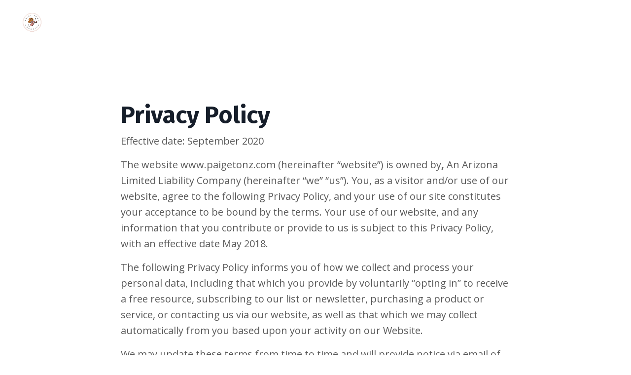

--- FILE ---
content_type: text/html; charset=utf-8
request_url: https://www.paigetonz.com/privacy-policy
body_size: 12214
content:
<!doctype html>
<html lang="en">
  <head>
    
              <meta name="csrf-param" content="authenticity_token">
              <meta name="csrf-token" content="IFrLvi/XTGTA6Ue+JJzD6SUbPa0rSIUwJV3G0NWApb7MlsGIBWvWwZ7yN+4sqzOyOJzhyl9Kc974G2TMeAMeeQ==">
            
    <title>
      
        Privacy Policy
      
    </title>
    <meta charset="utf-8" />
    <meta http-equiv="x-ua-compatible" content="ie=edge, chrome=1">
    <meta name="viewport" content="width=device-width, initial-scale=1, shrink-to-fit=no">
    
    <meta property="og:type" content="website">
<meta property="og:url" content="https://www.paigetonz.com/privacy-policy">
<meta name="twitter:card" content="summary_large_image">

<meta property="og:title" content="Privacy Policy">
<meta name="twitter:title" content="Privacy Policy">




    
      <link href="https://kajabi-storefronts-production.kajabi-cdn.com/kajabi-storefronts-production/file-uploads/sites/29171/images/4ebe75a-cbcc-ce88-20ba-32cede3206d_2a0ce7fe-ed16-4fdb-9dc3-bab0eb7de965.png?v=2" rel="shortcut icon" />
    
    <link rel="canonical" href="https://www.paigetonz.com/privacy-policy" />

    <!-- Google Fonts ====================================================== -->
    
      <link href="//fonts.googleapis.com/css?family=Open+Sans:400,700,400italic,700italic|Fira+Sans:400,700,400italic,700italic" rel="stylesheet" type="text/css">
    

    <!-- Kajabi CSS ======================================================== -->
    <link rel="stylesheet" media="screen" href="https://kajabi-app-assets.kajabi-cdn.com/assets/core-0d125629e028a5a14579c81397830a1acd5cf5a9f3ec2d0de19efb9b0795fb03.css" />

    

    <link rel="stylesheet" href="https://use.fontawesome.com/releases/v5.8.1/css/all.css" integrity="sha384-50oBUHEmvpQ+1lW4y57PTFmhCaXp0ML5d60M1M7uH2+nqUivzIebhndOJK28anvf" crossorigin="anonymous">

    <link rel="stylesheet" media="screen" href="https://kajabi-storefronts-production.kajabi-cdn.com/kajabi-storefronts-production/themes/2638546/assets/styles.css?1599771123111572" />

    <!-- Customer CSS ====================================================== -->
    <link rel="stylesheet" media="screen" href="https://kajabi-storefronts-production.kajabi-cdn.com/kajabi-storefronts-production/themes/2638546/assets/overrides.css?1599771123111572" />
    <style>
  /* Custom CSS Added Via Theme Settings */
  /* CSS Overrides go here */
</style>


    <!-- Kajabi Editor Only CSS ============================================ -->
    

    <!-- Header hook ======================================================= -->
    <script type="text/javascript">
  var Kajabi = Kajabi || {};
</script>
<script type="text/javascript">
  Kajabi.currentSiteUser = {
    "id" : "-1",
    "type" : "Guest",
    "contactId" : "",
  };
</script>
<script type="text/javascript">
  Kajabi.theme = {
    activeThemeName: "Encore",
    previewThemeId: null,
    editor: false
  };
</script>
<meta name="turbo-prefetch" content="false">
<script>
(function(i,s,o,g,r,a,m){i['GoogleAnalyticsObject']=r;i[r]=i[r]||function(){
(i[r].q=i[r].q||[]).push(arguments)
},i[r].l=1*new Date();a=s.createElement(o),
m=s.getElementsByTagName(o)[0];a.async=1;a.src=g;m.parentNode.insertBefore(a,m)
})(window,document,'script','//www.google-analytics.com/analytics.js','ga');
ga('create', 'UA-145390895-1', 'auto', {});
ga('send', 'pageview');
</script>
<style type="text/css">
  #editor-overlay {
    display: none;
    border-color: #2E91FC;
    position: absolute;
    background-color: rgba(46,145,252,0.05);
    border-style: dashed;
    border-width: 3px;
    border-radius: 3px;
    pointer-events: none;
    cursor: pointer;
    z-index: 10000000000;
  }
  .editor-overlay-button {
    color: white;
    background: #2E91FC;
    border-radius: 2px;
    font-size: 13px;
    margin-inline-start: -24px;
    margin-block-start: -12px;
    padding-block: 3px;
    padding-inline: 10px;
    text-transform:uppercase;
    font-weight:bold;
    letter-spacing:1.5px;

    left: 50%;
    top: 50%;
    position: absolute;
  }
</style>
<script src="https://kajabi-app-assets.kajabi-cdn.com/vite/assets/track_analytics-999259ad.js" crossorigin="anonymous" type="module"></script><link rel="modulepreload" href="https://kajabi-app-assets.kajabi-cdn.com/vite/assets/stimulus-576c66eb.js" as="script" crossorigin="anonymous">
<link rel="modulepreload" href="https://kajabi-app-assets.kajabi-cdn.com/vite/assets/track_product_analytics-9c66ca0a.js" as="script" crossorigin="anonymous">
<link rel="modulepreload" href="https://kajabi-app-assets.kajabi-cdn.com/vite/assets/stimulus-e54d982b.js" as="script" crossorigin="anonymous">
<link rel="modulepreload" href="https://kajabi-app-assets.kajabi-cdn.com/vite/assets/trackProductAnalytics-3d5f89d8.js" as="script" crossorigin="anonymous">      <script type="text/javascript">
        if (typeof (window.rudderanalytics) === "undefined") {
          !function(){"use strict";window.RudderSnippetVersion="3.0.3";var sdkBaseUrl="https://cdn.rudderlabs.com/v3"
          ;var sdkName="rsa.min.js";var asyncScript=true;window.rudderAnalyticsBuildType="legacy",window.rudderanalytics=[]
          ;var e=["setDefaultInstanceKey","load","ready","page","track","identify","alias","group","reset","setAnonymousId","startSession","endSession","consent"]
          ;for(var n=0;n<e.length;n++){var t=e[n];window.rudderanalytics[t]=function(e){return function(){
          window.rudderanalytics.push([e].concat(Array.prototype.slice.call(arguments)))}}(t)}try{
          new Function('return import("")'),window.rudderAnalyticsBuildType="modern"}catch(a){}
          if(window.rudderAnalyticsMount=function(){
          "undefined"==typeof globalThis&&(Object.defineProperty(Object.prototype,"__globalThis_magic__",{get:function get(){
          return this},configurable:true}),__globalThis_magic__.globalThis=__globalThis_magic__,
          delete Object.prototype.__globalThis_magic__);var e=document.createElement("script")
          ;e.src="".concat(sdkBaseUrl,"/").concat(window.rudderAnalyticsBuildType,"/").concat(sdkName),e.async=asyncScript,
          document.head?document.head.appendChild(e):document.body.appendChild(e)
          },"undefined"==typeof Promise||"undefined"==typeof globalThis){var d=document.createElement("script")
          ;d.src="https://polyfill-fastly.io/v3/polyfill.min.js?version=3.111.0&features=Symbol%2CPromise&callback=rudderAnalyticsMount",
          d.async=asyncScript,document.head?document.head.appendChild(d):document.body.appendChild(d)}else{
          window.rudderAnalyticsMount()}window.rudderanalytics.load("2apYBMHHHWpiGqicceKmzPebApa","https://kajabiaarnyhwq.dataplane.rudderstack.com",{})}();
        }
      </script>
      <script type="text/javascript">
        if (typeof (window.rudderanalytics) !== "undefined") {
          rudderanalytics.page({"account_id":"28011","site_id":"29171"});
        }
      </script>
      <script type="text/javascript">
        if (typeof (window.rudderanalytics) !== "undefined") {
          (function () {
            function AnalyticsClickHandler (event) {
              const targetEl = event.target.closest('a') || event.target.closest('button');
              if (targetEl) {
                rudderanalytics.track('Site Link Clicked', Object.assign(
                  {"account_id":"28011","site_id":"29171"},
                  {
                    link_text: targetEl.textContent.trim(),
                    link_href: targetEl.href,
                    tag_name: targetEl.tagName,
                  }
                ));
              }
            };
            document.addEventListener('click', AnalyticsClickHandler);
          })();
        }
      </script>
<script>
!function(f,b,e,v,n,t,s){if(f.fbq)return;n=f.fbq=function(){n.callMethod?
n.callMethod.apply(n,arguments):n.queue.push(arguments)};if(!f._fbq)f._fbq=n;
n.push=n;n.loaded=!0;n.version='2.0';n.agent='plkajabi';n.queue=[];t=b.createElement(e);t.async=!0;
t.src=v;s=b.getElementsByTagName(e)[0];s.parentNode.insertBefore(t,s)}(window,
                                                                      document,'script','https://connect.facebook.net/en_US/fbevents.js');


fbq('init', '642981906421891', {"ct":"","country":null,"em":"","fn":"","ln":"","pn":"","zp":""});
fbq('track', "PageView");</script>
<noscript><img height="1" width="1" style="display:none"
src="https://www.facebook.com/tr?id=642981906421891&ev=PageView&noscript=1"
/></noscript>
<meta name='site_locale' content='en'><style type="text/css">
  /* Font Awesome 4 */
  .fa.fa-twitter{
    font-family:sans-serif;
  }
  .fa.fa-twitter::before{
    content:"𝕏";
    font-size:1.2em;
  }

  /* Font Awesome 5 */
  .fab.fa-twitter{
    font-family:sans-serif;
  }
  .fab.fa-twitter::before{
    content:"𝕏";
    font-size:1.2em;
  }
</style>
<link rel="stylesheet" href="https://cdn.jsdelivr.net/npm/@kajabi-ui/styles@1.0.4/dist/kajabi_products/kajabi_products.css" />
<script type="module" src="https://cdn.jsdelivr.net/npm/@pine-ds/core@3.14.0/dist/pine-core/pine-core.esm.js"></script>
<script nomodule src="https://cdn.jsdelivr.net/npm/@pine-ds/core@3.14.0/dist/pine-core/index.esm.js"></script>


  </head>
  <body>
    <div id="section-header" data-section-id="header"><style>
  .header {
    font-size: 16px;
    background-color: #fff;
  }
  .header-mobile {
    background-color: #fff;
  }
  .header a.link-list__link {
    color: ;
  }
  .header a.link-list__link:hover {
    color: ;
  }
  .header .dropdown__trigger {
    color:  !important;
  }
  .header .dropdown__trigger:hover {
    color: ;
  }
  .header .dropdown__item a {
    color: ;
  }
  .header .user__login a {
    color: ;
  }
  .header .hamburger__slice {
    background-color: ;
  }
  @media (min-width: 768px) {
    .header {
      font-size: 18px;
    }
    .header .dropdown__menu {
      background-color: #fff;
    }
  }
  @media (max-width: 767px) {
    .header a.link-list__link {
      text-align: left;
      color: ;
    }
    .header .dropdown__item a {
      text-align: left;
      color: ;
    }
    .header .user__login a {
      text-align: left;
      color: ;
    }
    .header--overlay .header__content--mobile  {
      padding: 20px 0;
    }
    
    .header__content--mobile  {
      text-align: left;
      background-color: #fff;
    }
  }
</style>

<div class="hidden">
  
    
  
</div>

<header class="header header--static  " kjb-settings-id="sections_header_settings_background_color">
  <div class="announcements">
    
      
    
  </div>
  
    <div class="header__wrap">
      <div class="header__content header__content--desktop background-light">
        <div class="container header__container media">
          
            
                <div id="block-1555988494486" class="header__block header__block--logo header__block--show">
  <style>
  #block-1555988494486 {
    line-height: 1;
  }
  #block-1555988494486 .logo__image {
    display: block;
    width: 50px;
  }
  #block-1555988494486 .logo__text {
    color: ;
  }
</style>

<a class="logo" href="/">
  
    
      <img class="logo__image" src="https://kajabi-storefronts-production.kajabi-cdn.com/kajabi-storefronts-production/file-uploads/sites/29171/images/4a84d1d-2d1f-5eea-1bbc-1c0f730e8a_d39d3d95-cec6-4168-8e03-f2517fd25d88.png" kjb-settings-id="sections_header_blocks_1555988494486_settings_logo" alt="Header Logo" />
    
  
</a>

</div>

              
          
          <div class="hamburger hidden--desktop">
            <div class="hamburger__slices">
              <div class="hamburger__slice hamburger--slice-1"></div>
              <div class="hamburger__slice hamburger--slice-2"></div>
              <div class="hamburger__slice hamburger--slice-3"></div>
              <div class="hamburger__slice hamburger--slice-4"></div>
            </div>
          </div>
        </div>
      </div>
      <div class="header__content header__content--mobile background-light"></div>
    </div>
  
</header>

</div>
    <main>
      <div data-content-for-index data-dynamic-sections="index"><div id="section-1575401396666" data-section-id="1575401396666"><style>
  
  #section-1575401396666 .section {
    background-color: #ffffff;
  }
  #section-1575401396666 .sizer {
    padding-top: 40px;
    padding-bottom: 40px;
  }
  #section-1575401396666 .container {
    max-width: calc(1260px + 10px + 10px);
    padding-right: 10px;
    padding-left: 10px;
  }
  #section-1575401396666 .container--full {
    max-width: calc(100% + 10px + 10px);
  }
  @media (min-width: 768px) {
    
    #section-1575401396666 .sizer {
      padding-top: 100px;
      padding-bottom: 100px;
    }
    #section-1575401396666 .container {
      max-width: calc(1260px + 40px + 40px);
      padding-right: 40px;
      padding-left: 40px;
    }
    #section-1575401396666 .container--full {
      max-width: calc(100% + 40px + 40px);
    }
  }
  
</style>

<div kjb-settings-id="sections_1575401396666_settings_background_color"
  class="section
  
  
  background-light "
  data-reveal-event=""
  data-reveal-offset=""
  data-reveal-units="seconds">
  <div class="sizer ">
    
    <div class="container ">
      <div class="row align-items-center justify-content-center">
        
          <style>
  
  #block-1575401396666_0 {
    margin-top: 0px;
    margin-right: 0px;
    margin-bottom: 0px;
    margin-left: 0px;
  }
  #block-1575401396666_0.block-type--blog .block {
    padding: 0;
    
    
    
    
  }
  #block-1575401396666_0.block-type--offer .block {
    padding: 0;
    
    
    
    
  }
  #block-1575401396666_0 .block {
    border: 4px none black;
    border-radius: 4px;
    
    
    
    
    
    
    
  }
  @media (min-width: 768px) {
    #block-1575401396666_0 {
      margin-top: 0px;
      margin-right: 0px;
      margin-bottom: 0px;
      margin-left: 0px;
    }
    #block-1575401396666_0.block-type--blog .block {
      padding: 0;
      
      
      
      
    }
    #block-1575401396666_0.block-type--offer .block {
      padding: 0;
      
      
      
      
    }
    #block-1575401396666_0 .block {
      
      
      
      
      
      
      
    }
}
  @media (max-width: 767px) {
    #block-1575401396666_0 {
      text-align: left;
    }
  }
</style>


<div kjb-settings-id="sections_1575401396666_blocks_1575401396666_0_settings_width"
  id="block-1575401396666_0"
  class="
  block-type--text
  text-left
  col-8
  
  
  
    
  
  "
  data-reveal-event=""
  data-reveal-offset=""
  data-reveal-units="seconds" >
  <div class="block
    box-shadow-none
    background-unrecognized"
    
      data-aos="none" 
      data-aos-delay="0"
      data-aos-duration="0"
    
    >
    
    <style>
  
  #block-1577982541036_0 .btn {
    margin-top: 1rem;
  }
</style>

<h1>Privacy Policy</h1>
<p><span style="font-weight: 400;">Effective date:&nbsp;</span><span style="font-weight: 400;">September 2020</span></p>
<p>The website www.paigetonz.com (hereinafter &ldquo;website&rdquo;) is owned by<strong>, </strong>An Arizona Limited Liability Company (hereinafter &ldquo;we&rdquo; &ldquo;us&rdquo;). You, as a visitor and/or use of our website, agree to the following Privacy Policy, and your use of our site constitutes your acceptance to be bound by the terms. Your use of our website, and any information that you contribute or provide to us is subject to this Privacy Policy, with an effective date May 2018.</p>
<p>The following Privacy Policy informs you of how we collect and process your personal data, including that which you provide by voluntarily &ldquo;opting in&rdquo; to receive a free resource, subscribing to our list or newsletter, purchasing a product or service, or contacting us via our website, as well as that which we may collect automatically from you based upon your activity on our Website.</p>
<p>We may update these terms from time to time and will provide notice via email of any material changes made to this Privacy Policy. We will not provide notice of any minor updates, and acknowledge it is your responsibility to read any updated version(s), and that you agree to be bound by the most updated versions of this Policy.</p>
<p><strong><u>Personal Information We Collect</u></strong></p>
<p>Website provides several opportunities for you, the user, to voluntarily provide us with your personal information in exchange for a free resource, to be added to or email or subscriber list, or to contact us. If you elect to &ldquo;opt-in&rdquo; and provide us with your personal information for any of these purposes, we will collect the information you provide, which may include your name, email address, phone number, and the text of any message you send us. We will also process personal information in the form of comments, images, or videos you make or share on our blogs, social media pages, or any other online forum currently available, or made available in the future. You understand that your decision to provide any information to us in this manner is voluntary, and constitutes your clear consent to allow us to collect, process, and retain it.</p>
<p><em>If you elect to fill out the &ldquo;contact us&rdquo; portion of our website, or provide us with any other communication data</em>, including but not limited to that provided via email, social media messaging or posts, or text messages, we may collect information including your name, email address, phone number, information you share with that social media platform, as well as the text of any message you send electronically. This data will be processed based on our legitimate interest in communicating with you, answer any questions or concerns you have. We may also retain your data to keep a record of the communication.</p>
<p><em>If you become a customer,</em> we will collect additional information in order to carry out and complete the purchase and sale of the goods or services you have requested, including but not limited to your name, email address, billing address, credit card or payment information, and any other information necessary in order to complete purchase of the product or service you elect to buy. We will collect and process this data in order to fulfill our contractual obligation to complete your order and will not retain the information any longer than necessary. We use third party data processors to take and complete payment, and we will not retain nor have access to your payment information.</p>
<p><em>If you are on our email list due to your consent to be added, or our legitimate interest in engaging in direct marketing</em>, we may also use your data to send you targeted social media advertisements or upload your information into our social media account to create look-a-like audiences. To ensure compliance with the CAN-SPAM act, all emails from us will clearly state the sender of the email, as well as provide instructions on how to unsubscribe from our list, or contact us with any questions or concerns.</p>
<p><em>We may also collect information though Automatic Data Collection Technology.</em> We may use or send standard &ldquo;cookies&rdquo; to identify your browser from time to time. We do not include any personally identifiable information in cookies, and will not employ any other mechanisms (other than those discussed above) to capture data on our website. We may use both session cookies (which expire once you close your browser) and persistent cookies (which stay on your computer until you delete them). You can accept or decline cookies using your web browser settings. If you choose to disable cookies, some areas of Website may not work properly or at all. &nbsp;Website does not respond to Do Not Track signals sent by your browser.</p>
<p>We may also collect data about how you use Website, your browsing actions or patterns, computer equipment, IP address, internet connection, and other similar choices you make, including via Google Analytics and Facebook Pixels, in order to obtain statistical data, improve our website and offerings, and ensure you receive information relevant to you. If we utilize this technology, we will use them in compliance with all policies of these third party companies. <strong>&nbsp;</strong>We may receive personal data from third parties including Google, social media platforms, search engines, Paypal, Stripe, and other third party payment processing companies.</p>
<p><strong>Lawful Grounds for Processing: </strong>In order to ensure compliance with the European Union&rsquo;s General Data Protection Regulation (&ldquo;GDPR&rdquo;) we confirm we have lawful grounds for processing the information we collect from you. If you provide your personal information via our &ldquo;contact us&rdquo; page or send us any other form of electronic communication, we will process your data based upon our legitimate interest to respond to user or customer inquiries. If you elect to receive communication from us by &ldquo;opting in&rdquo; and provide us with your name and email address in exchange for a free resource or training, or if you purchase from us, we will process your data for the purpose it was collected based on your affirmative consent to do so, and may periodically send you additional email marketing based upon our legitimate interest in marketing to those that have shown an interest in our products or services. We may also give you the option to be added to our email list, in order to receive our newsletter, information about our products and services, and other information we believe may be of interest to you based upon your decision to opt-in to one or more of our free resources, and will obtain your consent to do so. You may withdraw consent at any time by contacting us and requesting your information be edited, updated, or deleted. We do not collect any sensitive data, nor any information regarding criminal offenses or convictions.</p>
<p><strong><u>How and Why It&rsquo;s Collected </u></strong></p>
<p>We collect your personal information when you voluntarily, directly provide it to us to receive a free or paid resource, product, or service, or when you fill out a form or send an email to contact us, and we do so in order to provide you with the resource you have indicated you&rsquo;d like to receive. We may also track your future interactions with our content, and use your personal information to keep you informed about the products and services you have elected to receive, as well as any linked or similar products or services we think you may be interested in. The information will be collected by us following your choice to manually enter it in, and click to be added to our list. No such information will be collected without your taking action to be added to our list, or in exchange for a free resource.</p>
<p>We may also receive data from third parties like Google Analytics, Facebook and other advertising platforms, providers of technical or payment services as needed, and other similar third parties. We do our best to only utilize third parties who have been deemed GDPR-compliant, and whom we have either completed a data processing agreement with, or have reviewed and confirmed their policies regarding data processing to ensure compliance.</p>
<p><strong><u>How We Use Your Information You Provide </u></strong></p>
<p>You have the right to know and understand how your information is used. We will use the personally identifiable information you voluntarily give us in order to carry out the service or product you requested, including free resources, trainings, newsletters, periodic promotional emails, and to notify you about any changes to our policies or services. <strong>&nbsp;</strong>We may also use your personal information to form &ldquo;look-a-like&rdquo; audiences in our digital marketing campaigns, which includes uploading your information into our social media advertising campaign.</p>
<p>If you purchase something from us, we will use your billing address and credit card information to complete your desired purchase or purchases only, and will not store or share any such information. By providing this information to us, you understand and agree that we may use and store such information to send emails, bill credit cards in exchange for programs or products purchased, or utilize comments for marketing purposes.</p>
<p>If you make a purchase from us, we may also use your personal information to send necessary updates to our products or services you have purchased, or to keep you informed of any necessary information relating to our products or services.</p>
<p><em>Non-Personally Identifiable Information</em>: Additional non-identifying information that is collected may be used to provide an overview of how people are accessing and using Website; it is not used for any additional purposes, and Website does not use any such data to make automated decisions. We may also record some or all information to help create a better user experience. We may use information such as your IP address to help diagnose technical problems with servers or our website, and to determine which portions of our website receive the most traffic, to understand which content is the most useful to our visitors. Your IP address will not personally identify you, and may be used in such limited purposes as outlined above, in order to improve user experience.</p>
<p><strong><u>How Information is Stored and Shared</u></strong></p>
<p>You have the right to know what information is stored (and not stored) and how it is processed. Your information is stored through a data management system, and it is important to us to take appropriate measures to ensure your information is kept confidential. You understand that there are limited purposes where we will share your confidential information, including with those who are providing technical support for our website, or those who are members of our team, including legal and accounting. Any parties who will have access to your information will keep such information confidential and will never share with any unrelated parties to the best of our abilities. information provided by you will never be shared, sold, or given to any other company or person without your consent, other than what is required to complete a purchase or request you have made, unless required to do so by law, or any governmental requirements. We require all such third parties to treat your personal information in accordance with the law, and only allow them to process your personal data for specific, necessary purposes. &nbsp;</p>
<p>Please be aware we may disclose information provided if we are required to do so by law, or if there is an honest, good faith belief that such disclose is necessary to protect the rights of our website or of Tonz LLC that any portion of our policies are being violated, to prevent or mitigate a belief that a crime may being committed, or to protect that safety or rights of our other uses. This information may also be shared as a result of the sale of Tonz LLC or any branch of the company, as well as with any joint venture partners or affiliate marketers, should we deem it necessary to share such information. We will always take all reasonable measures to protect and safeguard your information.</p>
<p>This website, and the servers and parties which made this website available on a global scale, are located within and operate within the United States. The internet laws of the United States and Arizona govern any and all matters relating to this Website, including content, as well as the principles of the General Data Protection Regulation (GDPR) as they apply to residents of the European Union. Any information you choose to provide through this website, including subscribing to a newsletter, opting-in to receive a free gift, or purchasing something will be transferred to the United States for processing. That information may then be transferred within the United States or back out of the United States to other countries outside of your country of residence, depending on the type of information, and how it is stored by us. If transferred to another country, it may not have data protection laws that are as comprehensive or protective as those in your country of residence; however, our collection, storage, and use of your Personal Information will at all times be governed by this Privacy Policy. By visiting our Website, you acknowledge this information, and by submitting any personal information onto our Website, you hereby authorize this transfer and processing of information.</p>
<p>By collecting and using your personal data, We are acting as a data controller, meaning we determine what information is collected, how long it is stored, and what the Personal Information will be used for. We utilize a third-party company to act as a data processor, which stores information such as names and email addresses that make up our email list. To the best of our ability, we have researched and concluded that all third party data processors we use have advised us they are compliant with the General Data Protection Regulations as well.</p>
<p><strong><u>Information Protection &amp; Security </u></strong></p>
<p>We use commercially reasonable methods to safeguard your personal data, including that which you provide to use, and that which we collect automatically, by using reasonable online security measures, and sharing your data with reputable third party vendors that are compliant with generally accepted security and safety measures. We utilize a Secure Sockets Layer (SSL) on our website in order to assist in the secure transfer of information; however, it can never be guaranteed. Should We become aware that a data breach has occurred, We will timely notify the necessary parties with as much information as we have available.</p>
<p>While our team does our best to protect the information we collect, and prevent any misuse, unauthorized access, or disclosure, you understand that we cannot be responsible should an unauthorized third party obtain access to our information, without our consent. Should our website be tampered with, you understand that your personal information may be accessed by these unauthorized parties. You agree that we are not responsible for any such actions, and acknowledge you will hold us harmless should your information become intercepted in this way without our knowledge, permission, or consent, which includes a release of any and all claims related to use of such information by such an unauthorized party.</p>
<p>We have determined it is not required to appoint a Data Protection Officer, as our core activities do not consist of processing operations that require regular and systematic monitoring of data subjects nor do we process sensitive categories of data on a large scale.</p>
<p><strong><u>Data Retention </u></strong></p>
<p>We will retain the minimum amount of Personal Information required of yours, including name, email address, and behavior tracking, as long as you elect to remain on our mailing list, and any additional Personal Information as long as it is needed in order to fulfil the purpose for which it was initially collected, such as completing a purchase. We will also retain and use collected information as necessary in order to comply with any legal obligations, resolve any disputes, or as otherwise reasonably determined. If at any point you elect to be removed from our database,&nbsp; your information will be deleted, and no longer retained.</p>
<p><strong><u>Your Rights to Control Your Information </u></strong></p>
<p>You have the right to update, edit, or delete your information from our database. You may &ldquo;unsubscribe&rdquo; from our list at any time, by clicking the &ldquo;unsubscribe&rdquo; button at the bottom of any email we send you from our list. Should you wish to request access to information that Tonz LLC has about you, correct or edit any information, or unsubscribe from our email list, and/or remove or delete your information from our database, you also have the option to do so at any time, free of charge, by reaching out to us at:</p>
<p><u>Tonz LLC<br /> 8357 W. Spur. Dr. Peoria, AZ 85383 <br /> <a href="/cdn-cgi/l/email-protection" class="__cf_email__" data-cfemail="4636272f21233229283c06212b272f2a6825292b">[email&#160;protected]</a><br /> 623-640-8324</u></p>
<p><strong>Right of Access, Right to Rectification Right to Restriction of Processing, Right to Data Portability</strong>: You have the right to request information about how your data is being used, request a copy of the data we have, correct or edit data you initially provided us, restrict how we process your data in certain circumstances, receive your personal data in order to use it elsewhere. Please contact us at the above email address for more information.<br /> <strong>Right to be Forgotten:</strong> You have the right to withdraw your consent to give us your Personal Information by clicking the &ldquo;unsubscribe&rdquo; link at the bottom of any email we send to you. Once unsubscribed, we will remove you from our list, and you should not receive any further emails from us, absent a technical glitch. <br /> </p>
<p><strong><u>Third Party Links &ndash; Not Included Under This Policy </u></strong></p>
<p>We may provide links to other websites on our website, from time to time. Unless otherwise stated, this Privacy Policy only covers information that we collect from you on our website, which is expressly controlled by us. You understand that should you click on a link and be taken to another website, this Privacy Policy does not attach, and we have no control, responsibility, or liability for content, activities, or policies of any other company, website, or individual. You acknowledge and agree that we are not responsible for the privacy policies or practices of third parties, and that you understand you will need to review the privacy policy of each individual website to confirm their specific policies.</p>
<p><strong><u>COPPA Compliance</u></strong></p>
<p>You must be 18 years old or older to gain access to our website and must have the requisite mental capacity to enter into this Privacy Policy.&nbsp; This website is not intended for those under 18, in compliance with COPPA (Children&rsquo;s Online Privacy Protection Act.), and we do not knowingly collect or request any information from or market to children under the age of 18.&nbsp;</p>
<p>If we learn we have collected or received personal information from a minor under 18, we will delete this information, and/or attempt to obtain parental consent. If you have any reason to believe we may have unknowingly collected data from a minor, please let us know by sending us an email at <a href="/cdn-cgi/l/email-protection" class="__cf_email__" data-cfemail="7606171f11130219180c36111b171f1a5815191b">[email&#160;protected]</a>.</p>
<p>Please read and review this Privacy Policy carefully. If you have any questions regarding this policy, your rights herein, or would like to review, update, or remove your information from our database, please contact us at <a href="/cdn-cgi/l/email-protection" class="__cf_email__" data-cfemail="1565747c7270617a7b6f557278747c793b767a78">[email&#160;protected]</a>.</p>

  </div>
</div>

        
      </div>
    </div>
  </div>
</div>
</div></div>
    </main>
    <div id="section-footer" data-section-id="footer">

  <style>
    #section-footer {
      -webkit-box-flex: 1;
      -ms-flex-positive: 1;
      flex-grow: 1;
      display: -webkit-box;
      display: -ms-flexbox;
      display: flex;
    }
    .footer {
      -webkit-box-flex: 1;
      -ms-flex-positive: 1;
      flex-grow: 1;
    }
  </style>

<style>
  .footer, .footer__block {
    font-size: 16px;
    color: ;
    background-color: #ffffff;
  }
  .footer .logo__text {
    color: ;
  }
  .footer a.link-list__link {
    color: ;
  }
  .footer .link-list__link:hover {
    color: ;
  }
  @media (min-width: 768px) {
    .footer, .footer__block {
      font-size: 18px;
    }
  }
  .powered-by {
    background-color: #ffffff;
  }
  
  
    .powered-by a {
      color: #595959;
    }
  
</style>

<footer class="footer  background-light  " kjb-settings-id="sections_footer_settings_background_color">
  <div class="footer__content">
    <div class="container footer__container media">
      
        
            <div id="block-1555988519593" class="footer__block ">
  <style>
  #block-1555988519593 {
    line-height: 1;
  }
  #block-1555988519593 .logo__image {
    display: block;
    width: 50px;
  }
  #block-1555988519593 .logo__text {
    color: ;
  }
</style>

<a class="logo" href="/">
  
    
      <img class="logo__image" src="https://kajabi-storefronts-production.kajabi-cdn.com/kajabi-storefronts-production/file-uploads/sites/29171/images/4a84d1d-2d1f-5eea-1bbc-1c0f730e8a_d39d3d95-cec6-4168-8e03-f2517fd25d88.png" kjb-settings-id="sections_footer_blocks_1555988519593_settings_logo" alt="Footer Logo" />
    
  
</a>

</div>

          
      
        
            <div id="block-1555988509126" class="footer__block media__body">
  <div class="link-list justify-content-right" kjb-settings-id="sections_footer_blocks_1555988509126_settings_menu">
  
    <a class="link-list__link" href="https://www.paigetonz.com" rel="noopener">HOME</a>
  
    <a class="link-list__link" href="https://www.paigetonz.com/about" rel="noopener">ABOUT</a>
  
    <a class="link-list__link" href="https://www.paigetonz.com/resources" rel="noopener">RESOURCES</a>
  
    <a class="link-list__link" href="https://www.paigetonz.com/workwithme" rel="noopener">WORK WITH ME</a>
  
    <a class="link-list__link" href="https://www.paigetonz.com/login" rel="noopener">LOG IN</a>
  
</div>

</div>

          
      
        
            <div id="block-1555988525205" class="footer__block ">
  <span kjb-settings-id="sections_footer_blocks_1555988525205_settings_copyright">
  &copy; 2026 2020 TONZ LLC
</span>

</div>

          
      
    </div>
  </div>
</footer>

</div>
    <div id="section-two_step" data-section-id="two_step"><style>
  #two-step .modal__content {
    background: ;
  }
  
</style>

<div class="modal two-step" id="two-step" kjb-settings-id="sections_two_step_settings_two_step_edit">
  <div class="modal__content background-unrecognized">
    <div class="close-x">
      <div class="close-x__part"></div>
      <div class="close-x__part"></div>
    </div>
    <div class="modal__body row text- align-items-start justify-content-left">
      
         
              <style>
  
  #block-1585757805572 {
    margin-top: 0px;
    margin-right: 0px;
    margin-bottom: 0px;
    margin-left: 0px;
  }
  #block-1585757805572.block-type--blog .block {
    padding: 0;
    
    
    
    
  }
  #block-1585757805572.block-type--offer .block {
    padding: 0;
    
    
    
    
  }
  #block-1585757805572 .block {
    border: 4px none black;
    border-radius: 4px;
    
    
    
    
    
    
    
  }
  @media (min-width: 768px) {
    #block-1585757805572 {
      margin-top: 0px;
      margin-right: 0px;
      margin-bottom: 0px;
      margin-left: 0px;
    }
    #block-1585757805572.block-type--blog .block {
      padding: 0;
      
      
      
      
    }
    #block-1585757805572.block-type--offer .block {
      padding: 0;
      
      
      
      
    }
    #block-1585757805572 .block {
      
      
      
      
      
      
      
    }
}
  @media (max-width: 767px) {
    #block-1585757805572 {
      text-align: ;
    }
  }
</style>


<div kjb-settings-id="sections_two_step_blocks_1585757805572_settings_width"
  id="block-1585757805572"
  class="
  block-type--image
  text-
  col-12
  
  
  
  "
  data-reveal-event=""
  data-reveal-offset=""
  data-reveal-units="" >
  <div class="block
    box-shadow-none
    background-unrecognized"
    
      data-aos="-" 
      data-aos-delay=""
      data-aos-duration=""
    
    >
    
    <style>
  #block-1585757805572 .block {
        display: flex;
        justify-content: flex-start;
      }
  #block-1585757805572 .image {
    width: 100%;
    
  }
  #block-1585757805572 .image__image {
    width: 100%;
    
    border-radius: 4px;
  }
  #block-1585757805572 .image__overlay {
    
      opacity: 0;
    
    background-color: #fff;
    border-radius: 4px;
  }
  #block-1585757805572 .image__overlay-text {
    color:  !important;
  }
  @media (min-width: 768px) {
    #block-1585757805572 .block {
        display: flex;
        justify-content: flex-start;
    }
    #block-1585757805572 .image__overlay {
      opacity: 0;
    }
    #block-1585757805572 .image__overlay:hover {
      opacity: 1;
    }
  }
  
</style>

<div class="image">
  
    
        <img class="image__image" src="https://kajabi-storefronts-production.kajabi-cdn.com/kajabi-storefronts-production/themes/2638546/assets/placeholder.png?1599771123111572" kjb-settings-id="sections_two_step_blocks_1585757805572_settings_image" alt="" />
    
    
  
</div>

  </div>
</div>

            
      
         
              <style>
  
  #block-1585757808889 {
    margin-top: 0px;
    margin-right: 0px;
    margin-bottom: 0px;
    margin-left: 0px;
  }
  #block-1585757808889.block-type--blog .block {
    padding: 0;
    
    
    
    
  }
  #block-1585757808889.block-type--offer .block {
    padding: 0;
    
    
    
    
  }
  #block-1585757808889 .block {
    border: 4px none black;
    border-radius: 4px;
    
    
    
    
    
    
    
  }
  @media (min-width: 768px) {
    #block-1585757808889 {
      margin-top: 0px;
      margin-right: 0px;
      margin-bottom: 0px;
      margin-left: 0px;
    }
    #block-1585757808889.block-type--blog .block {
      padding: 0;
      
      
      
      
    }
    #block-1585757808889.block-type--offer .block {
      padding: 0;
      
      
      
      
    }
    #block-1585757808889 .block {
      
      
      
      
      
      
      
    }
}
  @media (max-width: 767px) {
    #block-1585757808889 {
      text-align: center;
    }
  }
</style>


<div kjb-settings-id="sections_two_step_blocks_1585757808889_settings_width"
  id="block-1585757808889"
  class="
  block-type--form
  text-center
  col-12
  
  
  
  "
  data-reveal-event=""
  data-reveal-offset=""
  data-reveal-units="" >
  <div class="block
    box-shadow-none
    background-unrecognized"
    
      data-aos="-" 
      data-aos-delay=""
      data-aos-duration=""
    
    >
    
    




<style>
  #block-1585757808889 .form-btn {
    border-color: #e48e92;
    border-radius: 4px;
    background: #e48e92;
    color: ;
  }
  #block-1585757808889 .btn-outline {
    color: #e48e92 !important;
    background: transparent;
  }
  
    
      #block-1585757808889 .form-btn {
        color: #595959;
      }
    
  
  #block-1585757808889 .disclaimer-text {
    font-size: 16px;
    margin-top: 1.25rem;
    margin-bottom: 0;
    color: #888;
  }
</style>



<div class="form">
  <div kjb-settings-id="sections_two_step_blocks_1585757808889_settings_text"><h4>Join Our Free Trial</h4>
<p>Get started today before this once in a lifetime opportunity expires.</p></div>
  
    
  
</div>

  </div>
</div>

          
      
    </div>
  </div>
</div>



</div>
    <div id="section-exit_pop" data-section-id="exit_pop"><style>
  #exit-pop .modal__content {
    background: ;
  }
  
</style>






</div>
    


    <!-- Javascripts ======================================================= -->
    <script data-cfasync="false" src="/cdn-cgi/scripts/5c5dd728/cloudflare-static/email-decode.min.js"></script><script charset='ISO-8859-1' src='https://fast.wistia.com/assets/external/E-v1.js'></script>
    <script charset='ISO-8859-1' src='https://fast.wistia.com/labs/crop-fill/plugin.js'></script>
    <script src="https://kajabi-app-assets.kajabi-cdn.com/assets/encore_core-9ce78559ea26ee857d48a83ffa8868fa1d6e0743c6da46efe11250e7119cfb8d.js"></script>
    <script src="https://kajabi-storefronts-production.kajabi-cdn.com/kajabi-storefronts-production/themes/2638546/assets/scripts.js?1599771123111572"></script>

    

    <!-- Customer JS ======================================================= -->
    <script>
  /* Custom JS Added Via Theme Settings */
  /* Javascript code goes here */
</script>

  </body>
</html>

--- FILE ---
content_type: text/plain
request_url: https://www.google-analytics.com/j/collect?v=1&_v=j102&a=2057811281&t=pageview&_s=1&dl=https%3A%2F%2Fwww.paigetonz.com%2Fprivacy-policy&ul=en-us%40posix&dt=Privacy%20Policy&sr=1280x720&vp=1280x720&_u=IEBAAEABAAAAACAAI~&jid=591418973&gjid=1760444001&cid=630386357.1768747514&tid=UA-145390895-1&_gid=2012550211.1768747514&_r=1&_slc=1&z=76530951
body_size: -450
content:
2,cG-CF5H2ZZE29